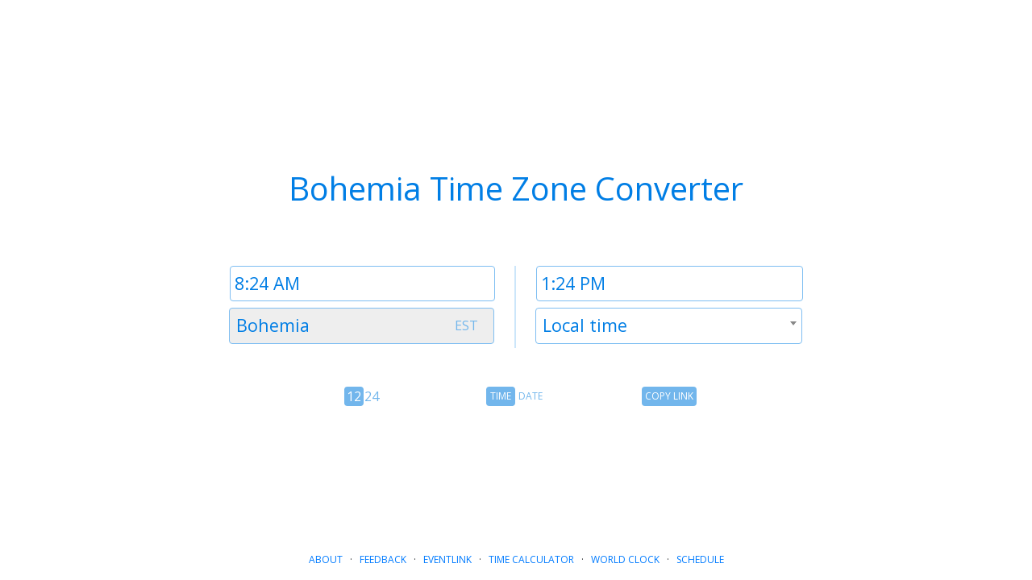

--- FILE ---
content_type: text/html; charset=utf-8
request_url: https://www.google.com/recaptcha/api2/aframe
body_size: 266
content:
<!DOCTYPE HTML><html><head><meta http-equiv="content-type" content="text/html; charset=UTF-8"></head><body><script nonce="GAtd2QiEK4Hugha1G8P5Tg">/** Anti-fraud and anti-abuse applications only. See google.com/recaptcha */ try{var clients={'sodar':'https://pagead2.googlesyndication.com/pagead/sodar?'};window.addEventListener("message",function(a){try{if(a.source===window.parent){var b=JSON.parse(a.data);var c=clients[b['id']];if(c){var d=document.createElement('img');d.src=c+b['params']+'&rc='+(localStorage.getItem("rc::a")?sessionStorage.getItem("rc::b"):"");window.document.body.appendChild(d);sessionStorage.setItem("rc::e",parseInt(sessionStorage.getItem("rc::e")||0)+1);localStorage.setItem("rc::h",'1768397073454');}}}catch(b){}});window.parent.postMessage("_grecaptcha_ready", "*");}catch(b){}</script></body></html>